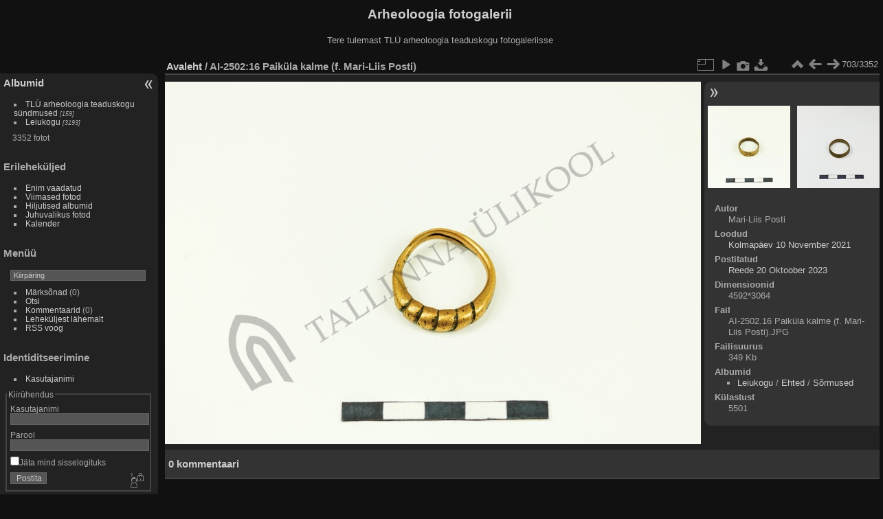

--- FILE ---
content_type: text/html; charset=utf-8
request_url: https://foto.arheoloogia.ee/picture.php?/3555
body_size: 4392
content:
<!DOCTYPE html>
<html lang="et" dir="ltr">
<head>
<meta charset="utf-8">
<meta name="generator" content="Piwigo (aka PWG), see piwigo.org">

 
<meta name="author" content="Mari-Liis Posti">
<meta name="description" content="AI-2502:16 Paiküla kalme (f. Mari-Liis Posti) - AI-2502.16 Paiküla kalme (f. Mari-Liis Posti).JPG">

<title>AI-2502:16 Paiküla kalme (f. Mari-Liis Posti) | Arheoloogia fotogalerii</title>
<link rel="shortcut icon" type="image/x-icon" href="themes/default/icon/favicon.ico">

<link rel="start" title="Avaleht" href="/" >
<link rel="search" title="Otsi" href="search.php" >

<link rel="first" title="Esimene" href="picture.php?/4273/categories" ><link rel="prev" title="Eelmine" href="picture.php?/3554/categories" ><link rel="next" title="Järgmine" href="picture.php?/3551/categories" ><link rel="last" title="Viimane" href="picture.php?/446/categories" ><link rel="up" title="Pisipildid" href="index.php?/categories/flat/start-690" >
<link rel="canonical" href="picture.php?/3555">

 
	<!--[if lt IE 7]>
		<link rel="stylesheet" type="text/css" href="themes/default/fix-ie5-ie6.css">
	<![endif]-->
	<!--[if IE 7]>
		<link rel="stylesheet" type="text/css" href="themes/default/fix-ie7.css">
	<![endif]-->
	


	<!--[if lt IE 8]>
		<link rel="stylesheet" type="text/css" href="themes/elegant/fix-ie7.css">
	<![endif]-->


<!-- BEGIN get_combined -->
<link rel="stylesheet" type="text/css" href="_data/combined/1en9l7r.css">


<!-- END get_combined -->

<!--[if lt IE 7]>
<script type="text/javascript" src="themes/default/js/pngfix.js"></script>
<![endif]-->

</head>

<body id="thePicturePage">

<div id="the_page">


<div id="theHeader"><h1>Arheoloogia fotogalerii</h1>

<p>Tere tulemast TLÜ arheoloogia teaduskogu fotogaleriisse</p></div>


<div id="menubar">
	<dl id="mbCategories">
<dt>
	<a href="/?filter=start-recent-7" class="pwg-state-default pwg-button menubarFilter" title="kuva ainult viimati postitud fotosid" rel="nofollow"><span class="pwg-icon pwg-icon-filter"> </span></a>
	<a href="index.php?/categories">Albumid</a>
</dt>
<dd>
  <ul>
    <li >
      <a href="index.php?/category/222"  title="159 fotot 5-s allalbumis">TLÜ arheoloogia teaduskogu sündmused</a>
      <span class="menuInfoCatByChild badge" title="159 fotot 5-s allalbumis">159</span>
      </li>
    
    <li >
      <a href="index.php?/category/1"  title="3193 fotot 132-s allalbumis">Leiukogu</a>
      <span class="menuInfoCatByChild badge" title="3193 fotot 132-s allalbumis">3193</span>
  </li></ul>

	<p class="totalImages">3352 fotot</p>
</dd>

	</dl>
	<dl id="mbSpecials">
<dt>Erileheküljed</dt>
<dd>
	<ul><li><a href="index.php?/most_visited" title="kuva enim vaadatud fotosid">Enim vaadatud</a></li><li><a href="index.php?/recent_pics" title="kuva kõige viimased fotod">Viimased fotod</a></li><li><a href="index.php?/recent_cats" title="kuva viimati uuendatud albumid">Hiljutised albumid</a></li><li><a href="random.php" title="kuva juhuslikult valitud fotosid" rel="nofollow">Juhuvalikus fotod</a></li><li><a href="index.php?/created-monthly-calendar" title="kuva iga fotodega päev, kuust kuusse" rel="nofollow">Kalender</a></li></ul>
</dd>

	</dl>
	<dl id="mbMenu">
<dt>Menüü</dt>
<dd>
	<form action="qsearch.php" method="get" id="quicksearch" onsubmit="return this.q.value!='' && this.q.value!=qsearch_prompt;">
		<p style="margin:0;padding:0">
			<input type="text" name="q" id="qsearchInput" onfocus="if (value==qsearch_prompt) value='';" onblur="if (value=='') value=qsearch_prompt;" style="width:90%">
		</p>
	</form>
	<script type="text/javascript">var qsearch_prompt="Kiirpäring";document.getElementById('qsearchInput').value=qsearch_prompt;</script>
	<ul><li><a href="tags.php" title="kuva võimalikud märksõnad">Märksõnad</a> (0)</li><li><a href="search.php" title="otsi" rel="search">Otsi</a></li><li><a href="comments.php" title="kuva viimased kasutajate kommentaarid">Kommentaarid</a> (0)</li><li><a href="about.php" title="Piwigost lähemalt">Leheküljest lähemalt</a></li><li><a href="notification.php" title="RSS voog" rel="nofollow">RSS voog</a></li></ul>
</dd>

	</dl>
	<dl id="mbIdentification">
<dt>Identiditseerimine</dt>
<dd>
<ul><li><a href="identification.php" rel="nofollow">Kasutajanimi</a></li></ul>
<form method="post" action="identification.php" id="quickconnect"> <fieldset> <legend>Kiirühendus</legend> <div> <label for="username">Kasutajanimi</label><br> <input type="text" name="username" id="username" value="" style="width:99%"> </div> <div><label for="password">Parool</label><br> <input type="password" name="password" id="password" style="width:99%"> </div><div><label for="remember_me"> <input type="checkbox" name="remember_me" id="remember_me" value="1">Jäta mind sisselogituks</label></div><div> <input type="hidden" name="redirect" value="%2Fpicture.php%3F%2F3555"> <input type="submit" name="login" value="Postita"> <span class="categoryActions"><a href="password.php" title="Kas sa unustasid parooli?" class="pwg-state-default pwg-button"> <span class="pwg-icon pwg-icon-lost-password"> </span> </a> </span> </div> </fieldset> </form>
</dd>

	</dl>
</div><div id="menuSwitcher"></div>
<div id="content" class="contentWithMenu">



<div id="imageHeaderBar">
	<div class="browsePath">
		<a href="/">Avaleht</a><span class="browsePathSeparator"> / </span><h2>AI-2502:16 Paiküla kalme (f. Mari-Liis Posti)</h2>
	</div>
</div>

<div id="imageToolBar">
<div class="imageNumber">703/3352</div>
<div class="navigationButtons">

<a href="index.php?/categories/flat/start-690" title="Pisipildid" class="pwg-state-default pwg-button"> <span class="pwg-icon pwg-icon-arrow-n"></span><span class="pwg-button-text">Pisipildid</span> </a><a href="picture.php?/3554/categories" title="Eelmine : AI-2502:14 Paiküla kalme (f. Mari-Liis Posti)" class="pwg-state-default pwg-button"> <span class="pwg-icon pwg-icon-arrow-w"></span><span class="pwg-button-text">Eelmine</span> </a><a href="picture.php?/3551/categories" title="Järgmine : AI-2496:74 Tõrma Reinapi kalme (f. Mari-Liis Posti)" class="pwg-state-default pwg-button pwg-button-icon-right"> <span class="pwg-icon pwg-icon-arrow-e"></span><span class="pwg-button-text">Järgmine</span> </a>
</div>


<div class="actionButtons">

<a id="derivativeSwitchLink" title="Foto suurused" class="pwg-state-default pwg-button" rel="nofollow"> <span class="pwg-icon pwg-icon-sizes"></span><span class="pwg-button-text">Foto suurused</span> </a> <div id="derivativeSwitchBox" class="switchBox"> <div class="switchBoxTitle">Foto suurused</div><span class="switchCheck" id="derivativeChecked2small" style="visibility:hidden">&#x2714; </span> <a href="javascript:changeImgSrc('_data/i/upload/2023/10/20/20231020202615-d08cf107-2s.jpg','2small','2small')">XXS — tilluke<span class="derivativeSizeDetails"> (240 x 160)</span> </a><br><span class="switchCheck" id="derivativeCheckedxsmall" style="visibility:hidden">&#x2714; </span> <a href="javascript:changeImgSrc('_data/i/upload/2023/10/20/20231020202615-d08cf107-xs.jpg','xsmall','xsmall')">XS — väga väike<span class="derivativeSizeDetails"> (432 x 288)</span> </a><br><span class="switchCheck" id="derivativeCheckedsmall" style="visibility:hidden">&#x2714; </span> <a href="javascript:changeImgSrc('_data/i/upload/2023/10/20/20231020202615-d08cf107-sm.jpg','small','small')">S — väike<span class="derivativeSizeDetails"> (576 x 384)</span> </a><br><span class="switchCheck" id="derivativeCheckedmedium">&#x2714; </span> <a href="javascript:changeImgSrc('_data/i/upload/2023/10/20/20231020202615-d08cf107-me.jpg','medium','medium')">M — keskmine<span class="derivativeSizeDetails"> (792 x 528)</span> </a><br><span class="switchCheck" id="derivativeCheckedlarge" style="visibility:hidden">&#x2714; </span> <a href="javascript:changeImgSrc('_data/i/upload/2023/10/20/20231020202615-d08cf107-la.jpg','large','large')">L — suur<span class="derivativeSizeDetails"> (1008 x 672)</span> </a><br><span class="switchCheck" id="derivativeCheckedxlarge" style="visibility:hidden">&#x2714; </span> <a href="javascript:changeImgSrc('i.php?/upload/2023/10/20/20231020202615-d08cf107-xl.jpg','xlarge','xlarge')">XL — väga suur<span class="derivativeSizeDetails"> (1224 x 816)</span> </a><br><span class="switchCheck" id="derivativeCheckedxxlarge" style="visibility:hidden">&#x2714; </span> <a href="javascript:changeImgSrc('i.php?/upload/2023/10/20/20231020202615-d08cf107-xx.jpg','xxlarge','xxlarge')">XXL — hiigelsuur<span class="derivativeSizeDetails"> (1656 x 1104)</span> </a><br><a href="javascript:phpWGOpenWindow('./upload/2023/10/20/20231020202615-d08cf107.jpg','xxx','scrollbars=yes,toolbar=no,status=no,resizable=yes')" rel="nofollow">Originaal</a></div>
<a href="picture.php?/3555/categories&amp;slideshow=" title="esitlus" class="pwg-state-default pwg-button" rel="nofollow"> <span class="pwg-icon pwg-icon-slideshow"></span><span class="pwg-button-text">esitlus</span> </a><a href="picture.php?/3555/categories&amp;metadata" title="Näita faili metaandmeid" class="pwg-state-default pwg-button" rel="nofollow"> <span class="pwg-icon pwg-icon-camera-info"></span><span class="pwg-button-text">Näita faili metaandmeid</span> </a><a id="downloadSwitchLink" href="action.php?id=3555&amp;part=e&amp;download" title="lae see fail alla" class="pwg-state-default pwg-button" rel="nofollow"> <span class="pwg-icon pwg-icon-save"></span><span class="pwg-button-text">allalaadimine</span> </a></div>
</div>

<div id="theImageAndInfos">
<div id="theImage">

<img src="_data/i/upload/2023/10/20/20231020202615-d08cf107-me.jpg" width="792" height="528" alt="AI-2502.16 Paiküla kalme (f. Mari-Liis Posti).JPG" id="theMainImage" usemap="#mapmedium" title="AI-2502:16 Paiküla kalme (f. Mari-Liis Posti) - AI-2502.16 Paiküla kalme (f. Mari-Liis Posti).JPG">

<map name="map2small"><area shape=rect coords="0,0,60,160" href="picture.php?/3554/categories" title="Eelmine : AI-2502:14 Paiküla kalme (f. Mari-Liis Posti)" alt="AI-2502:14 Paiküla kalme (f. Mari-Liis Posti)"><area shape=rect coords="60,0,179,40" href="index.php?/categories/flat/start-690" title="Pisipildid" alt="Pisipildid"><area shape=rect coords="180,0,240,160" href="picture.php?/3551/categories" title="Järgmine : AI-2496:74 Tõrma Reinapi kalme (f. Mari-Liis Posti)" alt="AI-2496:74 Tõrma Reinapi kalme (f. Mari-Liis Posti)"></map><map name="mapxsmall"><area shape=rect coords="0,0,108,288" href="picture.php?/3554/categories" title="Eelmine : AI-2502:14 Paiküla kalme (f. Mari-Liis Posti)" alt="AI-2502:14 Paiküla kalme (f. Mari-Liis Posti)"><area shape=rect coords="108,0,322,72" href="index.php?/categories/flat/start-690" title="Pisipildid" alt="Pisipildid"><area shape=rect coords="324,0,432,288" href="picture.php?/3551/categories" title="Järgmine : AI-2496:74 Tõrma Reinapi kalme (f. Mari-Liis Posti)" alt="AI-2496:74 Tõrma Reinapi kalme (f. Mari-Liis Posti)"></map><map name="mapsmall"><area shape=rect coords="0,0,144,384" href="picture.php?/3554/categories" title="Eelmine : AI-2502:14 Paiküla kalme (f. Mari-Liis Posti)" alt="AI-2502:14 Paiküla kalme (f. Mari-Liis Posti)"><area shape=rect coords="144,0,429,96" href="index.php?/categories/flat/start-690" title="Pisipildid" alt="Pisipildid"><area shape=rect coords="433,0,576,384" href="picture.php?/3551/categories" title="Järgmine : AI-2496:74 Tõrma Reinapi kalme (f. Mari-Liis Posti)" alt="AI-2496:74 Tõrma Reinapi kalme (f. Mari-Liis Posti)"></map><map name="mapmedium"><area shape=rect coords="0,0,198,528" href="picture.php?/3554/categories" title="Eelmine : AI-2502:14 Paiküla kalme (f. Mari-Liis Posti)" alt="AI-2502:14 Paiküla kalme (f. Mari-Liis Posti)"><area shape=rect coords="198,0,591,132" href="index.php?/categories/flat/start-690" title="Pisipildid" alt="Pisipildid"><area shape=rect coords="595,0,792,528" href="picture.php?/3551/categories" title="Järgmine : AI-2496:74 Tõrma Reinapi kalme (f. Mari-Liis Posti)" alt="AI-2496:74 Tõrma Reinapi kalme (f. Mari-Liis Posti)"></map><map name="maplarge"><area shape=rect coords="0,0,252,672" href="picture.php?/3554/categories" title="Eelmine : AI-2502:14 Paiküla kalme (f. Mari-Liis Posti)" alt="AI-2502:14 Paiküla kalme (f. Mari-Liis Posti)"><area shape=rect coords="252,0,752,168" href="index.php?/categories/flat/start-690" title="Pisipildid" alt="Pisipildid"><area shape=rect coords="757,0,1008,672" href="picture.php?/3551/categories" title="Järgmine : AI-2496:74 Tõrma Reinapi kalme (f. Mari-Liis Posti)" alt="AI-2496:74 Tõrma Reinapi kalme (f. Mari-Liis Posti)"></map><map name="mapxlarge"><area shape=rect coords="0,0,306,816" href="picture.php?/3554/categories" title="Eelmine : AI-2502:14 Paiküla kalme (f. Mari-Liis Posti)" alt="AI-2502:14 Paiküla kalme (f. Mari-Liis Posti)"><area shape=rect coords="306,0,913,204" href="index.php?/categories/flat/start-690" title="Pisipildid" alt="Pisipildid"><area shape=rect coords="920,0,1224,816" href="picture.php?/3551/categories" title="Järgmine : AI-2496:74 Tõrma Reinapi kalme (f. Mari-Liis Posti)" alt="AI-2496:74 Tõrma Reinapi kalme (f. Mari-Liis Posti)"></map><map name="mapxxlarge"><area shape=rect coords="0,0,414,1104" href="picture.php?/3554/categories" title="Eelmine : AI-2502:14 Paiküla kalme (f. Mari-Liis Posti)" alt="AI-2502:14 Paiküla kalme (f. Mari-Liis Posti)"><area shape=rect coords="414,0,1235,276" href="index.php?/categories/flat/start-690" title="Pisipildid" alt="Pisipildid"><area shape=rect coords="1245,0,1656,1104" href="picture.php?/3551/categories" title="Järgmine : AI-2496:74 Tõrma Reinapi kalme (f. Mari-Liis Posti)" alt="AI-2496:74 Tõrma Reinapi kalme (f. Mari-Liis Posti)"></map>


</div><div id="infoSwitcher"></div><div id="imageInfos">
	<div class="navThumbs">
			<a class="navThumb" id="linkPrev" href="picture.php?/3554/categories" title="Eelmine : AI-2502:14 Paiküla kalme (f. Mari-Liis Posti)" rel="prev">
				<span class="thumbHover prevThumbHover"></span>
				<img src="_data/i/upload/2023/10/20/20231020202615-783c7389-sq.jpg" alt="AI-2502:14 Paiküla kalme (f. Mari-Liis Posti)">
			</a>
			<a class="navThumb" id="linkNext" href="picture.php?/3551/categories" title="Järgmine : AI-2496:74 Tõrma Reinapi kalme (f. Mari-Liis Posti)" rel="next">
				<span class="thumbHover nextThumbHover"></span>
				<img src="_data/i/upload/2023/10/20/20231020202614-b16c3d07-sq.jpg" alt="AI-2496:74 Tõrma Reinapi kalme (f. Mari-Liis Posti)">
			</a>
	</div>

<dl id="standard" class="imageInfoTable">
<div id="Author" class="imageInfo"> <dt>Autor</dt> <dd>Mari-Liis Posti</dd> </div><div id="datecreate" class="imageInfo"> <dt>Loodud</dt> <dd><a href="index.php?/created-monthly-list-2021-11-10" rel="nofollow">Kolmapäev 10 November 2021</a></dd> </div><div id="datepost" class="imageInfo"> <dt>Postitatud</dt> <dd><a href="index.php?/posted-monthly-list-2023-10-20" rel="nofollow">Reede 20 Oktoober 2023</a></dd> </div><div id="Dimensions" class="imageInfo"> <dt>Dimensioonid</dt> <dd>4592*3064</dd> </div><div id="File" class="imageInfo"> <dt>Fail</dt> <dd>AI-2502.16 Paiküla kalme (f. Mari-Liis Posti).JPG</dd> </div><div id="Filesize" class="imageInfo"> <dt>Failisuurus</dt> <dd>349 Kb</dd> </div><div id="Categories" class="imageInfo"> <dt>Albumid</dt> <dd> <ul><li><a href="index.php?/category/1">Leiukogu</a> / <a href="index.php?/category/135">Ehted</a> / <a href="index.php?/category/138">Sõrmused</a></li></ul> </dd> </div><div id="Visits" class="imageInfo"> <dt>Külastust</dt> <dd>5501</dd> </div>

</dl>

</div>
</div>

<div id="comments" class="noCommentContent"><div id="commentsSwitcher"></div>
	<h3>0 kommentaari</h3>

	<div id="pictureComments">
		<div style="clear:both"></div>
	</div>

</div>


</div>
<div id="copyright">


  Toob teieni	<a href="https://piwigo.org" class="Piwigo">Piwigo</a>
  
</div>

</div>

<!-- BEGIN get_combined -->
<script type="text/javascript" src="_data/combined/1qbl06h.js"></script>
<script type="text/javascript">//<![CDATA[

var p_main_menu = "on", p_pict_descr = "on", p_pict_comment = "off";
document.onkeydown = function(e){e=e||window.event;if (e.altKey) return true;var target=e.target||e.srcElement;if (target && target.type) return true;var keyCode=e.keyCode||e.which, docElem=document.documentElement, url;switch(keyCode){case 63235: case 39: if (e.ctrlKey || docElem.scrollLeft==docElem.scrollWidth-docElem.clientWidth)url="picture.php?/3551/categories"; break;case 63234: case 37: if (e.ctrlKey || docElem.scrollLeft==0)url="picture.php?/3554/categories"; break;case 36: if (e.ctrlKey)url="picture.php?/4273/categories"; break;case 35: if (e.ctrlKey)url="picture.php?/446/categories"; break;case 38: if (e.ctrlKey)url="index.php?/categories/flat/start-690"; break;}if (url) {window.location=url.replace("&amp;","&"); return false;}return true;}
function changeImgSrc(url,typeSave,typeMap)
{
	var theImg = document.getElementById("theMainImage");
	if (theImg)
	{
		theImg.removeAttribute("width");theImg.removeAttribute("height");
		theImg.src = url;
		theImg.useMap = "#map"+typeMap;
	}
	jQuery('#derivativeSwitchBox .switchCheck').css('visibility','hidden');
	jQuery('#derivativeChecked'+typeMap).css('visibility','visible');
	document.cookie = 'picture_deriv='+typeSave+';path=/';
}
(window.SwitchBox=window.SwitchBox||[]).push("#derivativeSwitchLink", "#derivativeSwitchBox");
//]]></script>
<script type="text/javascript">
(function() {
var s,after = document.getElementsByTagName('script')[document.getElementsByTagName('script').length-1];
s=document.createElement('script'); s.type='text/javascript'; s.async=true; s.src='_data/combined/1ayxesp.js';
after = after.parentNode.insertBefore(s, after);
})();
</script>
<!-- END get_combined -->

</body>
</html>